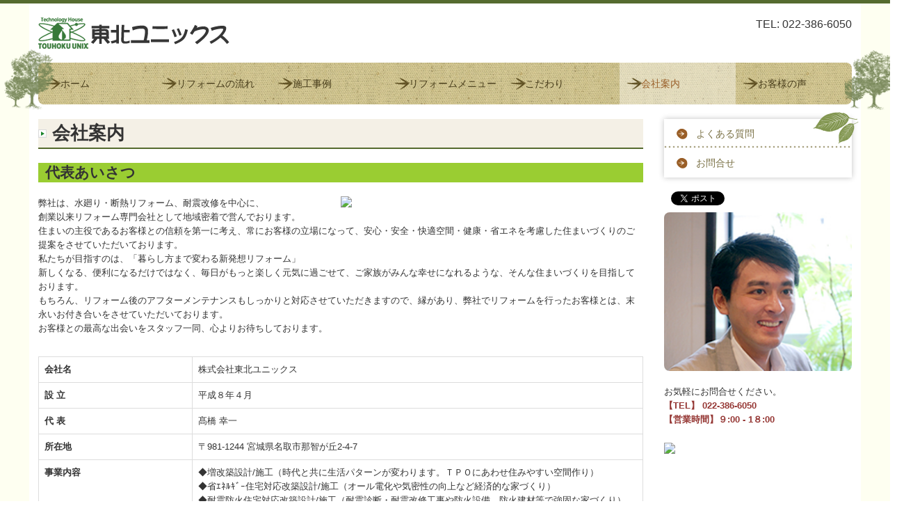

--- FILE ---
content_type: text/html; charset=utf-8
request_url: http://www.touhoku-unix.com/page6
body_size: 6284
content:
<!DOCTYPE html><!--[if lt IE 7]>      <html class="no-js lt-ie10 lt-ie9 lt-ie8 lt-ie7"> <![endif]--><!--[if IE 7]>         <html class="no-js lt-ie10 lt-ie9 lt-ie8"> <![endif]--><!--[if IE 8]>         <html class="no-js lt-ie10 lt-ie9"> <![endif]--><!--[if IE 9]>         <html class="no-js lt-ie10"> <![endif]--><!--[if(gt IE 9)|!(IE)]><!--><html class="no-js" lang="ja"><!--<![endif]--><head>
<style>

    .default-font-Gothic {
      font-family: メイリオ, Meiryo, ヒラギノ角ゴ Pro W3, Hiragino Kaku Gothic Pro, Osaka, ＭＳ Ｐゴシック, sans-serif;
    }
    .slider-wrapper.default-font-Gothic .nivo-caption {
      font-family: メイリオ, Meiryo, ヒラギノ角ゴ Pro W3, Hiragino Kaku Gothic Pro, Osaka, ＭＳ Ｐゴシック, sans-serif;
    }
  

    .default-font-MingDynastyBody {
      font-family: ヒラギノ明朝 Pro W6, Hiragino Mincho Pro, HGS明朝E, ＭＳ Ｐ明朝, serif;
    }
    .slider-wrapper.default-font-MingDynastyBody .nivo-caption {
      font-family: ヒラギノ明朝 Pro W6, Hiragino Mincho Pro, HGS明朝E, ＭＳ Ｐ明朝, serif;
    }
  

    .default-font-RoundLetters {
      font-family: Lucida Grande, segoe UI, ヒラギノ丸ゴ ProN W4, Hiragino Maru Gothic Pro, HG丸ゴシックM-PRO, HGMaruGothicMPRO, メイリオ, Meiryo, Verdana, Arial, sans-serif;
    }
    .slider-wrapper.default-font-RoundLetters .nivo-caption {
      font-family: Lucida Grande, segoe UI, ヒラギノ丸ゴ ProN W4, Hiragino Maru Gothic Pro, HG丸ゴシックM-PRO, HGMaruGothicMPRO, メイリオ, Meiryo, Verdana, Arial, sans-serif;
    }
  

    .default-font-SemiCursiveScript {
      font-family: HG行書体, HGP行書体, cursive;
    }
    .slider-wrapper.default-font-SemiCursiveScript .nivo-caption {
      font-family: HG行書体, HGP行書体, cursive;
    }
  

    .default-font-SansSerif {
      font-family: Helvetica Neue, Helvetica, Arial, sans-serif;
    }
    .slider-wrapper.default-font-SansSerif .nivo-caption {
      font-family: Helvetica Neue, Helvetica, Arial, sans-serif;
    }
  

    .default-font-Serif {
      font-family: Times New Roman, Times, serif;
    }
    .slider-wrapper.default-font-Serif .nivo-caption {
      font-family: Times New Roman, Times, serif;
    }
  

    .default-font-Monospace {
      font-family: Courier, monospace;
    }
    .slider-wrapper.default-font-Monospace .nivo-caption {
      font-family: Courier, monospace;
    }
  

    .default-font-Cursive {
      font-family: Zapf Chancery, cursive;
    }
    .slider-wrapper.default-font-Cursive .nivo-caption {
      font-family: Zapf Chancery, cursive;
    }
  
</style>


  <meta charset="utf-8">
  <meta http-equiv="X-UA-Compatible" content="IE=edge,chrome=1">
      

      

  <title>会社案内 | 東北ユニックス</title>
  <meta name="description" content="">
  <meta name="keywords" content="">
  <meta name="viewport" content="width=device-width">
  <link id="base-css" rel="stylesheet" href="/design/css/base.css?v=8.4.0">
  
  <link id="common-css" rel="stylesheet" href="/design/css/common.css?v=8.4.0"><link id="ad-css" rel="stylesheet" href="/design/css/ad.css?v=8.4.0">
  <link id="layout-css" rel="stylesheet" href="/design/layoutD/css/layout.css?v=8.4.0">
  <link id='global-navi-C004' rel='stylesheet' href='/design/css/global-navi/global-navi-C004.css'/><link id='footer-032' rel='stylesheet' href='/design/css/footer/footer-032.css'/><link id='heading-C011' rel='stylesheet' href='/design/css/heading/heading-C011.css'/>
<link rel='stylesheet' id='site-width-wide-css' href='/design/css/site-width-wide.css'>
<style id='cms-bg-style' type='text/css'>
div.bg-color {background-color: #fefff1;}
div.bg-img {background-image: url(/material/bg01/bg-img-A005.jpg);
}
</style>
<style id='cms-bg-mainvisual-style' type='text/css'>
</style>
<style id='cms-other-style' type='text/css'>
div.border {
                        border-top: 5px solid #556b2f;
}
div.wrapper {
                        padding-top: 5px;
}
footer {
                          border-top: 1px solid #cccccc; padding-top: 20px;
                        }
div.container, div.layout-max-mainvisual div.container-fluid {
                        background-color: rgba(255,255,255, 1); padding: 0 1%;
                      }
</style>
<style id='cms-color-style' type='text/css'>
div.outer { color: #333333; }
div.outer a { color: #808000; }
div.outer a:hover { color: #9acd32; }
[data-module-type*=editable] table th { background-color: #fffff0; color: #333333; }
[data-module-type*=editable] table td { background-color: #ffffff; color: #333333; }
[data-module-type*=editable] .table-bordered th,
                        [data-module-type*=editable] .table-bordered td { border: 1px solid #dddddd; }
                        [data-module-type*=editable] .table-bordered tbody:first-child tr:first-child th,
                        [data-module-type*=editable] .table-bordered tbody:first-child tr:first-child td { border-top: 1px solid #dddddd; }
                        [data-module-type*=editable] .table-underline th,
                        [data-module-type*=editable] .table-underline td { border-bottom: 1px solid #dddddd; }
[data-module-type*=editable] hr { border-top: 1px solid #dddddd; }
[data-module-type*=calendar] table th { color: #ffffff; }[data-module-type*=calendar] table th { background-color: #5E5E5E; }[data-module-type*=calendar] table td:not(:has(.holiday)) { color: #333333; }[data-module-type*=calendar] .calendar-table tbody tr.cl-day-status td .cl-day.holiday { color: #FE3E44; }[data-module-type*=calendar] .calendar-table tbody tr.cl-day-status td .cl-day.sunday { color: #FE3E44; }[data-module-type*=calendar] table.calendar-table thead tr.day-of-week th { border-bottom-color: #cccccc; }[data-module-type*=calendar] table.calendar-table tbody tr.cl-day-status td { border-color: #cccccc; }[data-module-type*=calendar] .ex-column { color: #333333; }[data-module-type*=calendar] .ex-column { background-color: #ffffff; }div#g-translate-wrap { background-color: #ffffff; }
div#g-translate-title { color: #333333; }
ol#breadcrumb li { color: #333333; }
ol#breadcrumb li a { color: #0088cc; }
ol#breadcrumb li a:hover { color: #005580; }
</style>
<style id='cms-header-footer-style' type='text/css'>
header div#header-logo a { color: #333333;}
header div#header-logo a:hover { color: #333333;}
header div.area-text-h1 { color: #333333;}
footer [data-module-type=footer-logo] a { color: #333333;}
footer [data-module-type=footer-logo] a:hover { color: #333333;}
footer ul#footer-link-list li a { color: #808000;}
footer ul#footer-link-list li a:hover { color: #9acd32;}
footer address#footer-copyright { color: #333333; text-align: right;}
</style>

<link id="print-css" rel="stylesheet" href="/design/css/print.css?v=8.4.0" media="print">
  <script id="base-js" src="/design/js/base.js?v=8.4.0"></script>



      <script type='text/javascript'>
        var T2P_siteKey = 'touhoku-unix';
        var T2P_pagePath = 'page6';
        var _snaq = _snaq || [];
        var hostname = location.host
        _snaq.push(['setCollectorUrl', hostname + '/tracker']);
        _snaq.push(['setAppId', 'touhoku-unix:page6']);
        _snaq.push(['setCookieDomain', '']);
        _snaq.push(['trackPageView']);

        (function() {
          var sp = document.createElement('script'); sp.type = 'text/javascript'; sp.async = true; sp.defer = true;
          sp.src = '/common/sp.js';
          var s = document.getElementsByTagName('script')[0]; s.parentNode.insertBefore(sp, s);
        })();
        </script>
  


</head>
<body data-font="timezone" data-timezone="ja">



  <div id="g-translate-wrap" class="g-translate-simple clearfix"><div id="container-g-translate" class="g-container" style="display:none;">
                                      <script>
                                        changeClass();
                                        function changeClass() {
                                          var element = document.getElementById("container-g-translate");
                                          var parent = element.parentNode;
                                          parent.className = "g-translate-hidden clearfix";
                                        }
                                      </script>
                                    </div>
  </div>
  
<div id='bg-color-pat' class='bg-color  '></div>
<div id='bg-img' class='bg-img bg-original bg-position-center-top'><div id='bg-img-color-pat' class='bg-img-color-pat   '></div></div>



<div id='border' class='border' data-top='5' data-bottom='0'></div>
<div id="outer" class="outer">
    <div id="wrapper" class="wrapper">
      <div id="container" class="container container-size-wide">
        <div class="header-wrap">
          <header >
            <!--▼スマートフォン用メニュー-->
            <div class="visible-phone">
              <div class="navbar">
               <!-- ▼ボタン -->
                <a class="btn btn-navbar " data-toggle="collapse" data-target=".nav-collapse"><img src="/design/images/common/btn-sp-menu.png" alt="MENU"></a>
                <!-- ▲ボタン -->
                <div class="container">
                  <div class="nav-collapse collapse">
                    <nav class="global-nav-side-C004-brown" style="">
                      <ul id="global-nav-s"><li><a href="http://www.touhoku-unix.com/page1">ホーム</a></li>
<li><a href="http://www.touhoku-unix.com/page2">リフォームの流れ</a></li>
<li><a href="http://www.touhoku-unix.com/page3">施工事例</a></li>
<li><a href="http://www.touhoku-unix.com/page4">リフォームメニュー</a></li>
<li><a href="http://www.touhoku-unix.com/page5">こだわり</a></li>
<li class="active"><a href="http://www.touhoku-unix.com/page6">会社案内</a></li>
<li><a href="http://www.touhoku-unix.com/page7">お客様の声</a></li>
<li><a href="http://www.touhoku-unix.com/page8">よくある質問</a></li>
<li><a href="http://www.touhoku-unix.com/form/touhoku-unix/page10">お問合せ</a></li>
</ul>
                    </nav>
                  </div>
                </div>
              </div>
            </div>
            <!--▲スマートフォン用メニュー-->
            <div class="row-fluid">
              <div class="area-text-h1 text-h1-upper" data-role="content-h1-upper"><div class="text-align-h1"></div></div>
              <div class="header-inner clearfix" data-role="header"><div class=" span9" data-module-type="cell"><div class="header-inner-content" data-module-type="header-logo">
    <div class="site-name logo-left" id="header-logo" data-align="left">
      <h1><a href="http://www.touhoku-unix.com/"><img alt="東北ユニックス" src="/library/5b69a6d5f2e3cf52514b94e3/5b6a4cce016057176eacd776.png"></a></h1>
    </div>
  </div></div><div class=" span3" data-module-type="cell"><div class="header-inner-content" data-module-type="paragraph-editable">
    <div data-layout="1">
      <div>
        <p id="header-info" style="text-align: right;">
          <font color="" size="3">
            TEL: 022-386-6050
          </font>
        </p>
      </div>
    </div>
  </div></div></div>
              <div class="area-text-h1 text-h1-bottom" data-role="content-h1-bottom"><div class="text-align-h1"></div></div>
            </div>
          </header>
        </div>
        <div class="row global-nav-upper-wrap">
          <div class="span12">
            <nav class="hidden-phone global-nav-upper-C004-brown global-nav-upper-item7" style="">
              <ul id="global-nav1" class="global-nav-upper "><li><a href='http://www.touhoku-unix.com/page1' >ホーム</a></li>
<li><a href='http://www.touhoku-unix.com/page2' >リフォームの流れ</a></li>
<li><a href='http://www.touhoku-unix.com/page3' >施工事例</a></li>
<li><a href='http://www.touhoku-unix.com/page4' >リフォームメニュー</a></li>
<li><a href='http://www.touhoku-unix.com/page5' >こだわり</a></li>
<li class='active'><a href='http://www.touhoku-unix.com/page6' >会社案内</a></li>
<li><a href='http://www.touhoku-unix.com/page7' >お客様の声</a></li>
</ul>
            </nav>
          </div>
        </div>
        <!-- パンくずリストここから -->
        <div class="row breadcrumb-wrap">
          <div class="span12">
            
          </div>
        </div>
        <!-- パンくずリストここまで -->
        <div class="row">
          <div class="span9">
            
            <div data-role="contents"><div class="row" data-module-type="container"><div class=" span9" data-module-type="cell"><div data-module-type="heading"><h2 class="design-tmpl h2-natural-green" data-default-design="natural" data-default-color="green" data-design-class="h2-natural-green">会社案内</h2></div></div></div><div class="row" data-module-type="container"><div class=" span9" data-module-type="cell"><div data-module-type="heading"><h3 class="design-tmpl h3-natural-green" data-default-design="natural" data-default-color="green" data-design-class="h3-natural-green">代表あいさつ</h3></div></div></div><div class="row" data-module-type="container"><div class=" span9" data-module-type="cell"><div data-module-type="pwithimg-editable">
  <div data-layout="r1">
    <div>
      <img ondragstart="return false;" onselectstart="return false;" oncontextmenu="return false;" src="/material/lib03/5400963_1.jpg" unselectable="on">
      <div>
        <p>弊社は、水廻り・断熱リフォーム、耐震改修を中心に、<br>創業以来リフォーム専門会社として地域密着で営んでおります。<br>住まいの主役であるお客様との信頼を第一に考え、常にお客様の立場になって、安心・安全・快適空間・健康・省エネを考慮した住まいづくりのご提案をさせていただいております。<br>私たちが目指すのは、「暮らし方まで変わる新発想リフォーム」<br>新しくなる、便利になるだけではなく、毎日がもっと楽しく元気に過ごせて、ご家族がみんな幸せになれるような、そんな住まいづくりを目指しております。<br>もちろん、リフォーム後のアフターメンテナンスもしっかりと対応させていただきますので、縁があり、弊社でリフォームを行ったお客様とは、末永いお付き合いをさせていただいております。<br>お客様との最高な出会いをスタッフ一同、心よりお待ちしております。<b></b><i></i><u></u><sub></sub><sup></sup><strike></strike><br></p>
      </div>
    </div>
  </div>
</div></div></div><div class="row" data-module-type="container"><div class=" span9" data-module-type="cell"><div data-module-type="table-editable">
<table class="table table-bordered" id="cms-table-layout" data-layout="3"><tbody><tr><td><b>会社名</b></td><td>株式会社東北ユニックス</td></tr><tr><td style="width: 25.464949928469245%; height: 19px;"><b>設 立</b></td><td>平成８年４月</td></tr><tr><td><b>代 表</b></td><td>髙橋 幸一</td></tr><tr><td><b>所在地</b><br></td><td>〒981-1244 宮城県名取市那智が丘2-4-7</td></tr><tr><td><b>事業内容</b></td><td>◆増改築設計/施工（時代と共に生活パターンが変わります。ＴＰＯにあわせ住みやすい空間作り）<br>◆省ｴﾈﾙｷﾞｰ住宅対応改築設計/施工（オール電化や気密性の向上など経済的な家づくり）<br>◆耐震防火住宅対応改築設計/施工（耐震診断・耐震改修工事や防火設備、防火建材等で強固な家づくり）<br>◆３世代住宅対応改築設計/施工（介護施設に頼らず安心して老後を過ごせる家づくり）<br>◆店舗/事務所改築設計/施工（重量物や大型設備などに合わせ床剛性や集客アップのお手伝い）<br>◆新築住宅設計/施工（デザイン性や合理性、お好みに合わせ様々なプランをご提案）<br></td></tr><tr><td><b>営業時間</b></td><td>９：00～18：00</td></tr><tr><td><b>定休日</b></td><td>水曜日</td></tr><tr><td><b>TEL</b></td><td>022-386-6050</td></tr></tbody></table></div></div></div></div>
          </div>
          <div class="span3">
            <nav class="hidden-phone global-nav-side-C004-brown" style="">
              <ul id="global-nav2" class="global-nav-side"><li><a href="http://www.touhoku-unix.com/page8">よくある質問</a></li>
<li><a href="http://www.touhoku-unix.com/form/touhoku-unix/page10">お問合せ</a></li>
</ul>
            </nav>
            <div id='socialbar' class='on'><ul id='snsbar'><li class='fb-btn'>
    <div class="fb-like" data-href="http://www.touhoku-unix.com/page6" data-width="50" data-layout="button_count" data-show-faces="false" data-send="false"></div>
  </li><li class='tw-btn'>
    <a href="https://twitter.com/share" class="twitter-share-button" data-lang="ja" data-count="none" data-url="http://www.touhoku-unix.com/page6">ツイート</a>
  </li></ul>
    <!-- twitter -->
    <script>!function(d,s,id){var js,fjs=d.getElementsByTagName(s)[0],p=/^http:/.test(d.location)?'http':'https';if(!d.getElementById(id)){js=d.createElement(s);js.id=id;js.src=p+'://platform.twitter.com/widgets.js';fjs.parentNode.insertBefore(js,fjs);}}(document, 'script', 'twitter-wjs');</script>

    <!-- facebook -->
    <script>
      var FbResource = {
        fbAppId:"450106218517457",
        fbVersion:"v2.5",
        FBinit:function(){
          FB.init({
            appId:FbResource.fbAppId,
            xfbml:true,
            version:FbResource.fbVersion
          })
        }
      };
      (function(d, s, id) {
        var version = FbResource.fbVersion;
        var appId = FbResource.fbAppId;
        var js, fjs = d.getElementsByTagName(s)[0];
        if (d.getElementById(id)) return;
        js = d.createElement(s); js.id = id;
        js.src = "//connect.facebook.net/ja_JP/sdk.js#xfbml=1&appId="+appId+"&version="+version;
        fjs.parentNode.insertBefore(js, fjs);
      }(document, 'script', 'facebook-jssdk'));
    </script>

    <style>
      ul#snsbar {
        list-style: none;
        margin: 0;
        padding: 0;
      }
      ul#snsbar:after {
        content: " ";
        display: block;
        clear: both;
      }
      ul#snsbar li {
        float: left;
        margin: 0;
        padding: 0;
        margin-right: 10px;
        height: 30px;
      }
      ul#snsbar .pluginCountButton {
        display: none;
      }
      ul#snsbar iframe.twitter-share-button {
        width: 90px !important;
        visibility: visible !important;
        position: static !important;
        height: 20px !important;
      }
    </style>
  </div>
            <div data-role="right-sidebar"><div data-module-type="image-editable">
            <div data-layout="1">
              <div>
                <img class="image-style-radius" ondragstart="return false;" onselectstart="return false;" oncontextmenu="return false;" src="/library/5b69a6d5f2e3cf52514b94e3/5bef888278359f015ebd8c6c.png" unselectable="on">
              </div>
            </div>
          </div><div data-module-type="paragraph-editable">
            <div data-layout="1">
              <div>
                <p></p><p style="text-align: center;"></p><p style="text-align: left;">お気軽にお問合せください。<br><font color="#953734"><b>【TEL】&nbsp;</b><b>022-386-6050</b></font><br><b><font color="#953734">【営業時間】９:00 - 1８:00</font></b></p><p></p><p></p>
              </div>
            </div>
          </div><div data-module-type="image-editable">
  <div data-layout="1">
    <div>
      <a href="http://www.touhoku-unix.com/form/touhoku-unix/page10" data-page-id="5b6a4d2a016057176eacd7b8"><img class="image-style-undefined" ondragstart="return false;" onselectstart="return false;" oncontextmenu="return false;" src="/material/bnr01/110/bnr06.png" unselectable="on"></a>
    </div>
  </div>
</div></div>
          </div>
        </div>
        <footer>
          <div data-role="footer"><div class="row-fluid" data-module-type="container"><div class=" span12" data-module-type="cell"><div data-module-type="footer-pagelink"><ul class="hidden-phone footer-link-natural-green" id="footer-link-list"><li><a href="http://www.touhoku-unix.com/page1">ホーム</a></li><li><a href="http://www.touhoku-unix.com/page2">リフォームの流れ</a></li><li><a href="http://www.touhoku-unix.com/page3">施工事例</a></li><li><a href="http://www.touhoku-unix.com/page4">リフォームメニュー</a></li><li><a href="http://www.touhoku-unix.com/page5">こだわり</a></li><li><a href="http://www.touhoku-unix.com/page6">会社案内</a></li><li><a href="http://www.touhoku-unix.com/page7">お客様の声</a></li><li><a href="http://www.touhoku-unix.com/page8">よくある質問</a></li><li><a href="http://www.touhoku-unix.com/form/touhoku-unix/page10">お問合せ</a></li></ul></div></div></div></div>
          <address id="footer-copyright">Copyright (c) 2018 - 2026 株式会社東北ユニックス All Rights Reserved.</address>
        
</footer>
      </div>
    </div>
  
</div>



<script src="/common/js/jquery.lazyload.min.js"></script>
<script>
$(function() {
  $("img.lazy", "[data-role=main-visual]").lazyload({
    effect: "fadeIn",
    threshold: 200
  });
  $("img.lazy", "[data-role=contents]").lazyload({
    effect: "fadeIn",
    threshold: 200
  });
  $("img.lazy", "[data-role$=sidebar]").lazyload({
    effect: "fadeIn",
    threshold: 200
  });
  $("img.lazy", "[data-role=footer]").lazyload({
    effect: "fadeIn",
    threshold: 200
  });
});
</script>
<script src='https://www.youtube.com/iframe_api'></script>




</body></html>

--- FILE ---
content_type: text/css
request_url: http://www.touhoku-unix.com/design/css/global-navi/global-navi-C004.css
body_size: 4056
content:
@charset "UTF-8";
nav.global-nav-upper-C004-red,
nav.global-nav-side-C004-red,
nav.global-nav-upper-C004-orange,
nav.global-nav-side-C004-orange,
nav.global-nav-upper-C004-yellow,
nav.global-nav-side-C004-yellow,
nav.global-nav-upper-C004-yellowgreen,
nav.global-nav-side-C004-yellowgreen,
nav.global-nav-upper-C004-green,
nav.global-nav-side-C004-green,
nav.global-nav-upper-C004-aqua,
nav.global-nav-side-C004-aqua,
nav.global-nav-upper-C004-blue,
nav.global-nav-side-C004-blue,
nav.global-nav-upper-C004-brown,
nav.global-nav-side-C004-brown,
nav.global-nav-upper-C004-pink,
nav.global-nav-side-C004-pink,
nav.global-nav-upper-C004-purple,
nav.global-nav-side-C004-purple,
nav.global-nav-upper-C004-black,
nav.global-nav-side-C004-black,
nav.global-nav-upper-C004-colorful,
nav.global-nav-side-C004-colorful {
  margin: 0 0 20px;
  padding: 0;
}
nav.global-nav-upper-C004-red ul,
nav.global-nav-side-C004-red ul,
nav.global-nav-upper-C004-orange ul,
nav.global-nav-side-C004-orange ul,
nav.global-nav-upper-C004-yellow ul,
nav.global-nav-side-C004-yellow ul,
nav.global-nav-upper-C004-yellowgreen ul,
nav.global-nav-side-C004-yellowgreen ul,
nav.global-nav-upper-C004-green ul,
nav.global-nav-side-C004-green ul,
nav.global-nav-upper-C004-aqua ul,
nav.global-nav-side-C004-aqua ul,
nav.global-nav-upper-C004-blue ul,
nav.global-nav-side-C004-blue ul,
nav.global-nav-upper-C004-brown ul,
nav.global-nav-side-C004-brown ul,
nav.global-nav-upper-C004-pink ul,
nav.global-nav-side-C004-pink ul,
nav.global-nav-upper-C004-purple ul,
nav.global-nav-side-C004-purple ul,
nav.global-nav-upper-C004-black ul,
nav.global-nav-side-C004-black ul,
nav.global-nav-upper-C004-colorful ul,
nav.global-nav-side-C004-colorful ul {
  list-style: none;
}
nav.global-nav-upper-C004-red ul li,
nav.global-nav-side-C004-red ul li,
nav.global-nav-upper-C004-orange ul li,
nav.global-nav-side-C004-orange ul li,
nav.global-nav-upper-C004-yellow ul li,
nav.global-nav-side-C004-yellow ul li,
nav.global-nav-upper-C004-yellowgreen ul li,
nav.global-nav-side-C004-yellowgreen ul li,
nav.global-nav-upper-C004-green ul li,
nav.global-nav-side-C004-green ul li,
nav.global-nav-upper-C004-aqua ul li,
nav.global-nav-side-C004-aqua ul li,
nav.global-nav-upper-C004-blue ul li,
nav.global-nav-side-C004-blue ul li,
nav.global-nav-upper-C004-brown ul li,
nav.global-nav-side-C004-brown ul li,
nav.global-nav-upper-C004-pink ul li,
nav.global-nav-side-C004-pink ul li,
nav.global-nav-upper-C004-purple ul li,
nav.global-nav-side-C004-purple ul li,
nav.global-nav-upper-C004-black ul li,
nav.global-nav-side-C004-black ul li,
nav.global-nav-upper-C004-colorful ul li,
nav.global-nav-side-C004-colorful ul li {
  padding: 0;
}
nav.global-nav-upper-C004-red ul li a,
nav.global-nav-side-C004-red ul li a,
nav.global-nav-upper-C004-orange ul li a,
nav.global-nav-side-C004-orange ul li a,
nav.global-nav-upper-C004-yellow ul li a,
nav.global-nav-side-C004-yellow ul li a,
nav.global-nav-upper-C004-yellowgreen ul li a,
nav.global-nav-side-C004-yellowgreen ul li a,
nav.global-nav-upper-C004-green ul li a,
nav.global-nav-side-C004-green ul li a,
nav.global-nav-upper-C004-aqua ul li a,
nav.global-nav-side-C004-aqua ul li a,
nav.global-nav-upper-C004-blue ul li a,
nav.global-nav-side-C004-blue ul li a,
nav.global-nav-upper-C004-brown ul li a,
nav.global-nav-side-C004-brown ul li a,
nav.global-nav-upper-C004-pink ul li a,
nav.global-nav-side-C004-pink ul li a,
nav.global-nav-upper-C004-purple ul li a,
nav.global-nav-side-C004-purple ul li a,
nav.global-nav-upper-C004-black ul li a,
nav.global-nav-side-C004-black ul li a,
nav.global-nav-upper-C004-colorful ul li a,
nav.global-nav-side-C004-colorful ul li a {
  display: block;
  text-decoration: none;
}
nav.global-nav-upper-C004-red ul li ul,
nav.global-nav-side-C004-red ul li ul,
nav.global-nav-upper-C004-orange ul li ul,
nav.global-nav-side-C004-orange ul li ul,
nav.global-nav-upper-C004-yellow ul li ul,
nav.global-nav-side-C004-yellow ul li ul,
nav.global-nav-upper-C004-yellowgreen ul li ul,
nav.global-nav-side-C004-yellowgreen ul li ul,
nav.global-nav-upper-C004-green ul li ul,
nav.global-nav-side-C004-green ul li ul,
nav.global-nav-upper-C004-aqua ul li ul,
nav.global-nav-side-C004-aqua ul li ul,
nav.global-nav-upper-C004-blue ul li ul,
nav.global-nav-side-C004-blue ul li ul,
nav.global-nav-upper-C004-brown ul li ul,
nav.global-nav-side-C004-brown ul li ul,
nav.global-nav-upper-C004-pink ul li ul,
nav.global-nav-side-C004-pink ul li ul,
nav.global-nav-upper-C004-purple ul li ul,
nav.global-nav-side-C004-purple ul li ul,
nav.global-nav-upper-C004-black ul li ul,
nav.global-nav-side-C004-black ul li ul,
nav.global-nav-upper-C004-colorful ul li ul,
nav.global-nav-side-C004-colorful ul li ul {
  margin: 0;
  list-style: none;
}
nav.global-nav-upper-C004-red > ul,
nav.global-nav-side-C004-red > ul,
nav.global-nav-upper-C004-orange > ul,
nav.global-nav-side-C004-orange > ul,
nav.global-nav-upper-C004-yellow > ul,
nav.global-nav-side-C004-yellow > ul,
nav.global-nav-upper-C004-yellowgreen > ul,
nav.global-nav-side-C004-yellowgreen > ul,
nav.global-nav-upper-C004-green > ul,
nav.global-nav-side-C004-green > ul,
nav.global-nav-upper-C004-aqua > ul,
nav.global-nav-side-C004-aqua > ul,
nav.global-nav-upper-C004-blue > ul,
nav.global-nav-side-C004-blue > ul,
nav.global-nav-upper-C004-brown > ul,
nav.global-nav-side-C004-brown > ul,
nav.global-nav-upper-C004-pink > ul,
nav.global-nav-side-C004-pink > ul,
nav.global-nav-upper-C004-purple > ul,
nav.global-nav-side-C004-purple > ul,
nav.global-nav-upper-C004-black > ul,
nav.global-nav-side-C004-black > ul,
nav.global-nav-upper-C004-colorful > ul,
nav.global-nav-side-C004-colorful > ul {
  margin: 0;
}
nav.global-nav-upper-C004-red > ul > li,
nav.global-nav-side-C004-red > ul > li,
nav.global-nav-upper-C004-orange > ul > li,
nav.global-nav-side-C004-orange > ul > li,
nav.global-nav-upper-C004-yellow > ul > li,
nav.global-nav-side-C004-yellow > ul > li,
nav.global-nav-upper-C004-yellowgreen > ul > li,
nav.global-nav-side-C004-yellowgreen > ul > li,
nav.global-nav-upper-C004-green > ul > li,
nav.global-nav-side-C004-green > ul > li,
nav.global-nav-upper-C004-aqua > ul > li,
nav.global-nav-side-C004-aqua > ul > li,
nav.global-nav-upper-C004-blue > ul > li,
nav.global-nav-side-C004-blue > ul > li,
nav.global-nav-upper-C004-brown > ul > li,
nav.global-nav-side-C004-brown > ul > li,
nav.global-nav-upper-C004-pink > ul > li,
nav.global-nav-side-C004-pink > ul > li,
nav.global-nav-upper-C004-purple > ul > li,
nav.global-nav-side-C004-purple > ul > li,
nav.global-nav-upper-C004-black > ul > li,
nav.global-nav-side-C004-black > ul > li,
nav.global-nav-upper-C004-colorful > ul > li,
nav.global-nav-side-C004-colorful > ul > li {
  position: relative;
}
nav.global-nav-upper-C004-red > ul > li > a:hover,
nav.global-nav-side-C004-red > ul > li > a:hover,
nav.global-nav-upper-C004-orange > ul > li > a:hover,
nav.global-nav-side-C004-orange > ul > li > a:hover,
nav.global-nav-upper-C004-yellow > ul > li > a:hover,
nav.global-nav-side-C004-yellow > ul > li > a:hover,
nav.global-nav-upper-C004-yellowgreen > ul > li > a:hover,
nav.global-nav-side-C004-yellowgreen > ul > li > a:hover,
nav.global-nav-upper-C004-green > ul > li > a:hover,
nav.global-nav-side-C004-green > ul > li > a:hover,
nav.global-nav-upper-C004-aqua > ul > li > a:hover,
nav.global-nav-side-C004-aqua > ul > li > a:hover,
nav.global-nav-upper-C004-blue > ul > li > a:hover,
nav.global-nav-side-C004-blue > ul > li > a:hover,
nav.global-nav-upper-C004-brown > ul > li > a:hover,
nav.global-nav-side-C004-brown > ul > li > a:hover,
nav.global-nav-upper-C004-pink > ul > li > a:hover,
nav.global-nav-side-C004-pink > ul > li > a:hover,
nav.global-nav-upper-C004-purple > ul > li > a:hover,
nav.global-nav-side-C004-purple > ul > li > a:hover,
nav.global-nav-upper-C004-black > ul > li > a:hover,
nav.global-nav-side-C004-black > ul > li > a:hover,
nav.global-nav-upper-C004-colorful > ul > li > a:hover,
nav.global-nav-side-C004-colorful > ul > li > a:hover {
  text-decoration: none;
}
@media (min-width: 768px) and (max-width: 979px) {
  nav.global-nav-upper-C004-red ul li ul li a,
  nav.global-nav-side-C004-red ul li ul li a,
  nav.global-nav-upper-C004-orange ul li ul li a,
  nav.global-nav-side-C004-orange ul li ul li a,
  nav.global-nav-upper-C004-yellow ul li ul li a,
  nav.global-nav-side-C004-yellow ul li ul li a,
  nav.global-nav-upper-C004-yellowgreen ul li ul li a,
  nav.global-nav-side-C004-yellowgreen ul li ul li a,
  nav.global-nav-upper-C004-green ul li ul li a,
  nav.global-nav-side-C004-green ul li ul li a,
  nav.global-nav-upper-C004-aqua ul li ul li a,
  nav.global-nav-side-C004-aqua ul li ul li a,
  nav.global-nav-upper-C004-blue ul li ul li a,
  nav.global-nav-side-C004-blue ul li ul li a,
  nav.global-nav-upper-C004-brown ul li ul li a,
  nav.global-nav-side-C004-brown ul li ul li a,
  nav.global-nav-upper-C004-pink ul li ul li a,
  nav.global-nav-side-C004-pink ul li ul li a,
  nav.global-nav-upper-C004-purple ul li ul li a,
  nav.global-nav-side-C004-purple ul li ul li a,
  nav.global-nav-upper-C004-black ul li ul li a,
  nav.global-nav-side-C004-black ul li ul li a,
  nav.global-nav-upper-C004-colorful ul li ul li a,
  nav.global-nav-side-C004-colorful ul li ul li a,
  nav.global-nav-upper-C004-red ul li ul li.active a,
  nav.global-nav-side-C004-red ul li ul li.active a,
  nav.global-nav-upper-C004-orange ul li ul li.active a,
  nav.global-nav-side-C004-orange ul li ul li.active a,
  nav.global-nav-upper-C004-yellow ul li ul li.active a,
  nav.global-nav-side-C004-yellow ul li ul li.active a,
  nav.global-nav-upper-C004-yellowgreen ul li ul li.active a,
  nav.global-nav-side-C004-yellowgreen ul li ul li.active a,
  nav.global-nav-upper-C004-green ul li ul li.active a,
  nav.global-nav-side-C004-green ul li ul li.active a,
  nav.global-nav-upper-C004-aqua ul li ul li.active a,
  nav.global-nav-side-C004-aqua ul li ul li.active a,
  nav.global-nav-upper-C004-blue ul li ul li.active a,
  nav.global-nav-side-C004-blue ul li ul li.active a,
  nav.global-nav-upper-C004-brown ul li ul li.active a,
  nav.global-nav-side-C004-brown ul li ul li.active a,
  nav.global-nav-upper-C004-pink ul li ul li.active a,
  nav.global-nav-side-C004-pink ul li ul li.active a,
  nav.global-nav-upper-C004-purple ul li ul li.active a,
  nav.global-nav-side-C004-purple ul li ul li.active a,
  nav.global-nav-upper-C004-black ul li ul li.active a,
  nav.global-nav-side-C004-black ul li ul li.active a,
  nav.global-nav-upper-C004-colorful ul li ul li.active a,
  nav.global-nav-side-C004-colorful ul li ul li.active a {
    font-size: 11px !important;
  }
}
nav.global-nav-upper-C004-red ul li:hover ul li,
nav.global-nav-upper-C004-orange ul li:hover ul li,
nav.global-nav-upper-C004-yellow ul li:hover ul li,
nav.global-nav-upper-C004-yellowgreen ul li:hover ul li,
nav.global-nav-upper-C004-green ul li:hover ul li,
nav.global-nav-upper-C004-aqua ul li:hover ul li,
nav.global-nav-upper-C004-blue ul li:hover ul li,
nav.global-nav-upper-C004-brown ul li:hover ul li,
nav.global-nav-upper-C004-pink ul li:hover ul li,
nav.global-nav-upper-C004-purple ul li:hover ul li,
nav.global-nav-upper-C004-black ul li:hover ul li,
nav.global-nav-upper-C004-colorful ul li:hover ul li {
  height: 100% !important;
}
nav.global-nav-upper-C004-red > ul,
nav.global-nav-upper-C004-orange > ul,
nav.global-nav-upper-C004-yellow > ul,
nav.global-nav-upper-C004-yellowgreen > ul,
nav.global-nav-upper-C004-green > ul,
nav.global-nav-upper-C004-aqua > ul,
nav.global-nav-upper-C004-blue > ul,
nav.global-nav-upper-C004-brown > ul,
nav.global-nav-upper-C004-pink > ul,
nav.global-nav-upper-C004-purple > ul,
nav.global-nav-upper-C004-black > ul,
nav.global-nav-upper-C004-colorful > ul {
  font-size: 14px;
}
nav.global-nav-upper-C004-red > ul > li > a,
nav.global-nav-upper-C004-orange > ul > li > a,
nav.global-nav-upper-C004-yellow > ul > li > a,
nav.global-nav-upper-C004-yellowgreen > ul > li > a,
nav.global-nav-upper-C004-green > ul > li > a,
nav.global-nav-upper-C004-aqua > ul > li > a,
nav.global-nav-upper-C004-blue > ul > li > a,
nav.global-nav-upper-C004-brown > ul > li > a,
nav.global-nav-upper-C004-pink > ul > li > a,
nav.global-nav-upper-C004-purple > ul > li > a,
nav.global-nav-upper-C004-black > ul > li > a,
nav.global-nav-upper-C004-colorful > ul > li > a {
  padding: 20px 0 20px 19%;
}
nav.global-nav-upper-C004-red > ul > li > ul > li > a,
nav.global-nav-upper-C004-orange > ul > li > ul > li > a,
nav.global-nav-upper-C004-yellow > ul > li > ul > li > a,
nav.global-nav-upper-C004-yellowgreen > ul > li > ul > li > a,
nav.global-nav-upper-C004-green > ul > li > ul > li > a,
nav.global-nav-upper-C004-aqua > ul > li > ul > li > a,
nav.global-nav-upper-C004-blue > ul > li > ul > li > a,
nav.global-nav-upper-C004-brown > ul > li > ul > li > a,
nav.global-nav-upper-C004-pink > ul > li > ul > li > a,
nav.global-nav-upper-C004-purple > ul > li > ul > li > a,
nav.global-nav-upper-C004-black > ul > li > ul > li > a,
nav.global-nav-upper-C004-colorful > ul > li > ul > li > a {
  padding: 12px 3px 11px 19%;
  font-size: 13px;
}
nav.global-nav-side-C004-red > ul,
nav.global-nav-side-C004-orange > ul,
nav.global-nav-side-C004-yellow > ul,
nav.global-nav-side-C004-yellowgreen > ul,
nav.global-nav-side-C004-green > ul,
nav.global-nav-side-C004-aqua > ul,
nav.global-nav-side-C004-blue > ul,
nav.global-nav-side-C004-brown > ul,
nav.global-nav-side-C004-pink > ul,
nav.global-nav-side-C004-purple > ul,
nav.global-nav-side-C004-black > ul,
nav.global-nav-side-C004-colorful > ul {
  font-size: 14px;
}
nav.global-nav-side-C004-red > ul > li > a,
nav.global-nav-side-C004-orange > ul > li > a,
nav.global-nav-side-C004-yellow > ul > li > a,
nav.global-nav-side-C004-yellowgreen > ul > li > a,
nav.global-nav-side-C004-green > ul > li > a,
nav.global-nav-side-C004-aqua > ul > li > a,
nav.global-nav-side-C004-blue > ul > li > a,
nav.global-nav-side-C004-brown > ul > li > a,
nav.global-nav-side-C004-pink > ul > li > a,
nav.global-nav-side-C004-purple > ul > li > a,
nav.global-nav-side-C004-black > ul > li > a,
nav.global-nav-side-C004-colorful > ul > li > a {
  padding: 11px 0 11px 17%;
}
nav.global-nav-side-C004-red > ul > li > ul > li > a,
nav.global-nav-side-C004-orange > ul > li > ul > li > a,
nav.global-nav-side-C004-yellow > ul > li > ul > li > a,
nav.global-nav-side-C004-yellowgreen > ul > li > ul > li > a,
nav.global-nav-side-C004-green > ul > li > ul > li > a,
nav.global-nav-side-C004-aqua > ul > li > ul > li > a,
nav.global-nav-side-C004-blue > ul > li > ul > li > a,
nav.global-nav-side-C004-brown > ul > li > ul > li > a,
nav.global-nav-side-C004-pink > ul > li > ul > li > a,
nav.global-nav-side-C004-purple > ul > li > ul > li > a,
nav.global-nav-side-C004-black > ul > li > ul > li > a,
nav.global-nav-side-C004-colorful > ul > li > ul > li > a {
  padding: 11px 3px 11px 17%;
  font-size: 13px;
}
@media (min-width: 768px) and (max-width: 979px) {
  nav.global-nav-upper-C004-red > ul > li > a,
  nav.global-nav-upper-C004-orange > ul > li > a,
  nav.global-nav-upper-C004-yellow > ul > li > a,
  nav.global-nav-upper-C004-yellowgreen > ul > li > a,
  nav.global-nav-upper-C004-green > ul > li > a,
  nav.global-nav-upper-C004-aqua > ul > li > a,
  nav.global-nav-upper-C004-blue > ul > li > a,
  nav.global-nav-upper-C004-brown > ul > li > a,
  nav.global-nav-upper-C004-pink > ul > li > a,
  nav.global-nav-upper-C004-purple > ul > li > a,
  nav.global-nav-upper-C004-black > ul > li > a,
  nav.global-nav-upper-C004-colorful > ul > li > a {
    padding-left: 17%;
  }
}
nav.global-nav-upper-C004-red {
  position: relative;
}
nav.global-nav-upper-C004-red:before {
  z-index: 5;
  content: "";
  position: absolute;
  top: -20px;
  right: -65px;
  width: 75px;
  height: 88px;
  background: url("../../images/global-navi/C004/red/tree-right-upper.png") no-repeat right top;
}
nav.global-nav-upper-C004-red > ul {
  background: url("../../images/global-navi/C004/red/bg-upper.png") repeat;
  -webkit-border-radius: 8px;
  -moz-border-radius: 8px;
  border-radius: 8px;
  position: relative;
}
nav.global-nav-upper-C004-red > ul:before {
  z-index: 5;
  content: "";
  position: absolute;
  top: -20px;
  left: -50px;
  width: 75px;
  height: 88px;
  background: url("../../images/global-navi/C004/red/tree-left-upper.png") no-repeat left top;
}
nav.global-nav-upper-C004-red > ul > li > a {
  background-image: url("../../images/global-navi/C004/red/arrow-upper.png");
  background-repeat: no-repeat;
  background-position: 7% center;
  color: #473c1a;
}
nav.global-nav-upper-C004-red > ul > li > a:hover {
  background-color: #fff;
  background-color: rgba(255,255,255,0.4);
  color: #db3535;
}
nav.global-nav-upper-C004-red > ul > li.active > a {
  background-color: #fff;
  background-color: rgba(255,255,255,0.4);
  color: #db3535;
}
nav.global-nav-upper-C004-red > ul > li > ul > li {
  background-color: #ddd7b7;
  background: rgba(221,215,183,0.9);
}
nav.global-nav-upper-C004-red > ul > li > ul > li > a {
  color: #7b7247;
  background-image: url("../../images/global-navi/C004/red/arrow-sub.png");
  background-repeat: no-repeat;
  background-position: 7% center;
}
nav.global-nav-upper-C004-red > ul > li > ul > li > a:hover {
  color: #db3535;
  background-color: #e9e4cc;
}
nav.global-nav-upper-C004-red > ul > li > ul > li.active > a {
  color: #db3535;
  background-color: #e9e4cc;
}
nav.global-nav-side-C004-red > ul {
  background: #fff;
  -webkit-box-shadow: #c3c3c3 0px 0px 8px 0;
  -moz-box-shadow: #c3c3c3 0px 0px 8px 0;
  box-shadow: #c3c3c3 0px 0px 8px 0;
  position: relative;
}
nav.global-nav-side-C004-red > ul:before {
  z-index: 5;
  content: "";
  position: absolute;
  top: -10px;
  right: -10px;
  width: 67px;
  height: 46px;
  background: url("../../images/global-navi/C004/red/leaf-side.png") no-repeat right top;
}
nav.global-nav-side-C004-red > ul > li {
  background-image: url("../../images/global-navi/C004/red/dotted-side.png");
  background-repeat: repeat-x;
  background-position: left bottom;
}
nav.global-nav-side-C004-red > ul > li:last-child {
  background-image: none;
}
nav.global-nav-side-C004-red > ul > li > a {
  background-image: url("../../images/global-navi/C004/red/arrow-side.png");
  background-repeat: no-repeat;
  background-position: 7% center;
  color: #7b7247;
}
nav.global-nav-side-C004-red > ul > li > a:hover {
  color: #db3535;
}
nav.global-nav-side-C004-red > ul > li.active > a {
  color: #db3535;
}
nav.global-nav-side-C004-red > ul > li > ul > li {
  background-color: #ddd7b7;
}
nav.global-nav-side-C004-red > ul > li > ul > li > a {
  color: #7b7247;
  background-image: url("../../images/global-navi/C004/red/arrow-sub.png");
  background-repeat: no-repeat;
  background-position: 7% center;
}
nav.global-nav-side-C004-red > ul > li > ul > li > a:hover {
  color: #db3535;
  background-color: #e9e4cc;
}
nav.global-nav-side-C004-red > ul > li > ul > li.active > a {
  color: #db3535;
  background-color: #e9e4cc;
}
nav.global-nav-upper-C004-orange {
  position: relative;
}
nav.global-nav-upper-C004-orange:before {
  z-index: 5;
  content: "";
  position: absolute;
  top: -20px;
  right: -65px;
  width: 75px;
  height: 88px;
  background: url("../../images/global-navi/C004/orange/tree-right-upper.png") no-repeat right top;
}
nav.global-nav-upper-C004-orange > ul {
  background: url("../../images/global-navi/C004/orange/bg-upper.png") repeat;
  -webkit-border-radius: 8px;
  -moz-border-radius: 8px;
  border-radius: 8px;
  position: relative;
}
nav.global-nav-upper-C004-orange > ul:before {
  z-index: 5;
  content: "";
  position: absolute;
  top: -20px;
  left: -50px;
  width: 75px;
  height: 88px;
  background: url("../../images/global-navi/C004/orange/tree-left-upper.png") no-repeat left top;
}
nav.global-nav-upper-C004-orange > ul > li > a {
  background-image: url("../../images/global-navi/C004/orange/arrow-upper.png");
  background-repeat: no-repeat;
  background-position: 7% center;
  color: #473c1a;
}
nav.global-nav-upper-C004-orange > ul > li > a:hover {
  background-color: #fff;
  background-color: rgba(255,255,255,0.4);
  color: #ec6b06;
}
nav.global-nav-upper-C004-orange > ul > li.active > a {
  background-color: #fff;
  background-color: rgba(255,255,255,0.4);
  color: #ec6b06;
}
nav.global-nav-upper-C004-orange > ul > li > ul > li {
  background-color: #ddd7b7;
  background: rgba(221,215,183,0.9);
}
nav.global-nav-upper-C004-orange > ul > li > ul > li > a {
  color: #7b7247;
  background-image: url("../../images/global-navi/C004/orange/arrow-sub.png");
  background-repeat: no-repeat;
  background-position: 7% center;
}
nav.global-nav-upper-C004-orange > ul > li > ul > li > a:hover {
  color: #ec6b06;
  background-color: #e9e4cc;
}
nav.global-nav-upper-C004-orange > ul > li > ul > li.active > a {
  color: #ec6b06;
  background-color: #e9e4cc;
}
nav.global-nav-side-C004-orange > ul {
  background: #fff;
  -webkit-box-shadow: #c3c3c3 0px 0px 8px 0;
  -moz-box-shadow: #c3c3c3 0px 0px 8px 0;
  box-shadow: #c3c3c3 0px 0px 8px 0;
  position: relative;
}
nav.global-nav-side-C004-orange > ul:before {
  z-index: 5;
  content: "";
  position: absolute;
  top: -10px;
  right: -10px;
  width: 67px;
  height: 46px;
  background: url("../../images/global-navi/C004/orange/leaf-side.png") no-repeat right top;
}
nav.global-nav-side-C004-orange > ul > li {
  background-image: url("../../images/global-navi/C004/orange/dotted-side.png");
  background-repeat: repeat-x;
  background-position: left bottom;
}
nav.global-nav-side-C004-orange > ul > li:last-child {
  background-image: none;
}
nav.global-nav-side-C004-orange > ul > li > a {
  background-image: url("../../images/global-navi/C004/orange/arrow-side.png");
  background-repeat: no-repeat;
  background-position: 7% center;
  color: #7b7247;
}
nav.global-nav-side-C004-orange > ul > li > a:hover {
  color: #ec6b06;
}
nav.global-nav-side-C004-orange > ul > li.active > a {
  color: #ec6b06;
}
nav.global-nav-side-C004-orange > ul > li > ul > li {
  background-color: #ddd7b7;
}
nav.global-nav-side-C004-orange > ul > li > ul > li > a {
  color: #7b7247;
  background-image: url("../../images/global-navi/C004/orange/arrow-sub.png");
  background-repeat: no-repeat;
  background-position: 7% center;
}
nav.global-nav-side-C004-orange > ul > li > ul > li > a:hover {
  color: #ec6b06;
  background-color: #e9e4cc;
}
nav.global-nav-side-C004-orange > ul > li > ul > li.active > a {
  color: #ec6b06;
  background-color: #e9e4cc;
}
nav.global-nav-upper-C004-yellow {
  position: relative;
}
nav.global-nav-upper-C004-yellow:before {
  z-index: 5;
  content: "";
  position: absolute;
  top: -20px;
  right: -65px;
  width: 75px;
  height: 88px;
  background: url("../../images/global-navi/C004/yellow/tree-right-upper.png") no-repeat right top;
}
nav.global-nav-upper-C004-yellow > ul {
  background: url("../../images/global-navi/C004/yellow/bg-upper.png") repeat;
  -webkit-border-radius: 8px;
  -moz-border-radius: 8px;
  border-radius: 8px;
  position: relative;
}
nav.global-nav-upper-C004-yellow > ul:before {
  z-index: 5;
  content: "";
  position: absolute;
  top: -20px;
  left: -50px;
  width: 75px;
  height: 88px;
  background: url("../../images/global-navi/C004/yellow/tree-left-upper.png") no-repeat left top;
}
nav.global-nav-upper-C004-yellow > ul > li > a {
  background-image: url("../../images/global-navi/C004/yellow/arrow-upper.png");
  background-repeat: no-repeat;
  background-position: 7% center;
  color: #473c1a;
}
nav.global-nav-upper-C004-yellow > ul > li > a:hover {
  background-color: #fff;
  background-color: rgba(255,255,255,0.4);
  color: #c19a11;
}
nav.global-nav-upper-C004-yellow > ul > li.active > a {
  background-color: #fff;
  background-color: rgba(255,255,255,0.4);
  color: #c19a11;
}
nav.global-nav-upper-C004-yellow > ul > li > ul > li {
  background-color: #ddd7b7;
  background: rgba(221,215,183,0.9);
}
nav.global-nav-upper-C004-yellow > ul > li > ul > li > a {
  color: #7b7247;
  background-image: url("../../images/global-navi/C004/yellow/arrow-sub.png");
  background-repeat: no-repeat;
  background-position: 7% center;
}
nav.global-nav-upper-C004-yellow > ul > li > ul > li > a:hover {
  color: #c19a11;
  background-color: #e9e4cc;
}
nav.global-nav-upper-C004-yellow > ul > li > ul > li.active > a {
  color: #c19a11;
  background-color: #e9e4cc;
}
nav.global-nav-side-C004-yellow > ul {
  background: #fff;
  -webkit-box-shadow: #c3c3c3 0px 0px 8px 0;
  -moz-box-shadow: #c3c3c3 0px 0px 8px 0;
  box-shadow: #c3c3c3 0px 0px 8px 0;
  position: relative;
}
nav.global-nav-side-C004-yellow > ul:before {
  z-index: 5;
  content: "";
  position: absolute;
  top: -10px;
  right: -10px;
  width: 67px;
  height: 46px;
  background: url("../../images/global-navi/C004/yellow/leaf-side.png") no-repeat right top;
}
nav.global-nav-side-C004-yellow > ul > li {
  background-image: url("../../images/global-navi/C004/yellow/dotted-side.png");
  background-repeat: repeat-x;
  background-position: left bottom;
}
nav.global-nav-side-C004-yellow > ul > li:last-child {
  background-image: none;
}
nav.global-nav-side-C004-yellow > ul > li > a {
  background-image: url("../../images/global-navi/C004/yellow/arrow-side.png");
  background-repeat: no-repeat;
  background-position: 7% center;
  color: #7b7247;
}
nav.global-nav-side-C004-yellow > ul > li > a:hover {
  color: #c19a11;
}
nav.global-nav-side-C004-yellow > ul > li.active > a {
  color: #c19a11;
}
nav.global-nav-side-C004-yellow > ul > li > ul > li {
  background-color: #ddd7b7;
}
nav.global-nav-side-C004-yellow > ul > li > ul > li > a {
  color: #7b7247;
  background-image: url("../../images/global-navi/C004/yellow/arrow-sub.png");
  background-repeat: no-repeat;
  background-position: 7% center;
}
nav.global-nav-side-C004-yellow > ul > li > ul > li > a:hover {
  color: #c19a11;
  background-color: #e9e4cc;
}
nav.global-nav-side-C004-yellow > ul > li > ul > li.active > a {
  color: #c19a11;
  background-color: #e9e4cc;
}
nav.global-nav-upper-C004-yellowgreen {
  position: relative;
}
nav.global-nav-upper-C004-yellowgreen:before {
  z-index: 5;
  content: "";
  position: absolute;
  top: -20px;
  right: -65px;
  width: 75px;
  height: 88px;
  background: url("../../images/global-navi/C004/yellow-green/tree-right-upper.png") no-repeat right top;
}
nav.global-nav-upper-C004-yellowgreen > ul {
  background: url("../../images/global-navi/C004/yellow-green/bg-upper.png") repeat;
  -webkit-border-radius: 8px;
  -moz-border-radius: 8px;
  border-radius: 8px;
  position: relative;
}
nav.global-nav-upper-C004-yellowgreen > ul:before {
  z-index: 5;
  content: "";
  position: absolute;
  top: -20px;
  left: -50px;
  width: 75px;
  height: 88px;
  background: url("../../images/global-navi/C004/yellow-green/tree-left-upper.png") no-repeat left top;
}
nav.global-nav-upper-C004-yellowgreen > ul > li > a {
  background-image: url("../../images/global-navi/C004/yellow-green/arrow-upper.png");
  background-repeat: no-repeat;
  background-position: 7% center;
  color: #473c1a;
}
nav.global-nav-upper-C004-yellowgreen > ul > li > a:hover {
  background-color: #fff;
  background-color: rgba(255,255,255,0.4);
  color: #63a10b;
}
nav.global-nav-upper-C004-yellowgreen > ul > li.active > a {
  background-color: #fff;
  background-color: rgba(255,255,255,0.4);
  color: #63a10b;
}
nav.global-nav-upper-C004-yellowgreen > ul > li > ul > li {
  background-color: #ddd7b7;
  background: rgba(221,215,183,0.9);
}
nav.global-nav-upper-C004-yellowgreen > ul > li > ul > li > a {
  color: #7b7247;
  background-image: url("../../images/global-navi/C004/yellow-green/arrow-sub.png");
  background-repeat: no-repeat;
  background-position: 7% center;
}
nav.global-nav-upper-C004-yellowgreen > ul > li > ul > li > a:hover {
  color: #63a10b;
  background-color: #e9e4cc;
}
nav.global-nav-upper-C004-yellowgreen > ul > li > ul > li.active > a {
  color: #63a10b;
  background-color: #e9e4cc;
}
nav.global-nav-side-C004-yellowgreen > ul {
  background: #fff;
  -webkit-box-shadow: #c3c3c3 0px 0px 8px 0;
  -moz-box-shadow: #c3c3c3 0px 0px 8px 0;
  box-shadow: #c3c3c3 0px 0px 8px 0;
  position: relative;
}
nav.global-nav-side-C004-yellowgreen > ul:before {
  z-index: 5;
  content: "";
  position: absolute;
  top: -10px;
  right: -10px;
  width: 67px;
  height: 46px;
  background: url("../../images/global-navi/C004/yellow-green/leaf-side.png") no-repeat right top;
}
nav.global-nav-side-C004-yellowgreen > ul > li {
  background-image: url("../../images/global-navi/C004/yellow-green/dotted-side.png");
  background-repeat: repeat-x;
  background-position: left bottom;
}
nav.global-nav-side-C004-yellowgreen > ul > li:last-child {
  background-image: none;
}
nav.global-nav-side-C004-yellowgreen > ul > li > a {
  background-image: url("../../images/global-navi/C004/yellow-green/arrow-side.png");
  background-repeat: no-repeat;
  background-position: 7% center;
  color: #7b7247;
}
nav.global-nav-side-C004-yellowgreen > ul > li > a:hover {
  color: #63a10b;
}
nav.global-nav-side-C004-yellowgreen > ul > li.active > a {
  color: #63a10b;
}
nav.global-nav-side-C004-yellowgreen > ul > li > ul > li {
  background-color: #ddd7b7;
}
nav.global-nav-side-C004-yellowgreen > ul > li > ul > li > a {
  color: #7b7247;
  background-image: url("../../images/global-navi/C004/yellow-green/arrow-sub.png");
  background-repeat: no-repeat;
  background-position: 7% center;
}
nav.global-nav-side-C004-yellowgreen > ul > li > ul > li > a:hover {
  color: #63a10b;
  background-color: #e9e4cc;
}
nav.global-nav-side-C004-yellowgreen > ul > li > ul > li.active > a {
  color: #63a10b;
  background-color: #e9e4cc;
}
nav.global-nav-upper-C004-green {
  position: relative;
}
nav.global-nav-upper-C004-green:before {
  z-index: 5;
  content: "";
  position: absolute;
  top: -20px;
  right: -65px;
  width: 75px;
  height: 88px;
  background: url("../../images/global-navi/C004/green/tree-right-upper.png") no-repeat right top;
}
nav.global-nav-upper-C004-green > ul {
  background: url("../../images/global-navi/C004/green/bg-upper.png") repeat;
  -webkit-border-radius: 8px;
  -moz-border-radius: 8px;
  border-radius: 8px;
  position: relative;
}
nav.global-nav-upper-C004-green > ul:before {
  z-index: 5;
  content: "";
  position: absolute;
  top: -20px;
  left: -50px;
  width: 75px;
  height: 88px;
  background: url("../../images/global-navi/C004/green/tree-left-upper.png") no-repeat left top;
}
nav.global-nav-upper-C004-green > ul > li > a {
  background-image: url("../../images/global-navi/C004/green/arrow-upper.png");
  background-repeat: no-repeat;
  background-position: 7% center;
  color: #473c1a;
}
nav.global-nav-upper-C004-green > ul > li > a:hover {
  background-color: #fff;
  background-color: rgba(255,255,255,0.4);
  color: #437c2b;
}
nav.global-nav-upper-C004-green > ul > li.active > a {
  background-color: #fff;
  background-color: rgba(255,255,255,0.4);
  color: #437c2b;
}
nav.global-nav-upper-C004-green > ul > li > ul > li {
  background-color: #ddd7b7;
  background: rgba(221,215,183,0.9);
}
nav.global-nav-upper-C004-green > ul > li > ul > li > a {
  color: #7b7247;
  background-image: url("../../images/global-navi/C004/green/arrow-sub.png");
  background-repeat: no-repeat;
  background-position: 7% center;
}
nav.global-nav-upper-C004-green > ul > li > ul > li > a:hover {
  color: #437c2b;
  background-color: #e9e4cc;
}
nav.global-nav-upper-C004-green > ul > li > ul > li.active > a {
  color: #437c2b;
  background-color: #e9e4cc;
}
nav.global-nav-side-C004-green > ul {
  background: #fff;
  -webkit-box-shadow: #c3c3c3 0px 0px 8px 0;
  -moz-box-shadow: #c3c3c3 0px 0px 8px 0;
  box-shadow: #c3c3c3 0px 0px 8px 0;
  position: relative;
}
nav.global-nav-side-C004-green > ul:before {
  z-index: 5;
  content: "";
  position: absolute;
  top: -10px;
  right: -10px;
  width: 67px;
  height: 46px;
  background: url("../../images/global-navi/C004/green/leaf-side.png") no-repeat right top;
}
nav.global-nav-side-C004-green > ul > li {
  background-image: url("../../images/global-navi/C004/green/dotted-side.png");
  background-repeat: repeat-x;
  background-position: left bottom;
}
nav.global-nav-side-C004-green > ul > li:last-child {
  background-image: none;
}
nav.global-nav-side-C004-green > ul > li > a {
  background-image: url("../../images/global-navi/C004/green/arrow-side.png");
  background-repeat: no-repeat;
  background-position: 7% center;
  color: #7b7247;
}
nav.global-nav-side-C004-green > ul > li > a:hover {
  color: #437c2b;
}
nav.global-nav-side-C004-green > ul > li.active > a {
  color: #437c2b;
}
nav.global-nav-side-C004-green > ul > li > ul > li {
  background-color: #ddd7b7;
}
nav.global-nav-side-C004-green > ul > li > ul > li > a {
  color: #7b7247;
  background-image: url("../../images/global-navi/C004/green/arrow-sub.png");
  background-repeat: no-repeat;
  background-position: 7% center;
}
nav.global-nav-side-C004-green > ul > li > ul > li > a:hover {
  color: #437c2b;
  background-color: #e9e4cc;
}
nav.global-nav-side-C004-green > ul > li > ul > li.active > a {
  color: #437c2b;
  background-color: #e9e4cc;
}
nav.global-nav-upper-C004-aqua {
  position: relative;
}
nav.global-nav-upper-C004-aqua:before {
  z-index: 5;
  content: "";
  position: absolute;
  top: -20px;
  right: -65px;
  width: 75px;
  height: 88px;
  background: url("../../images/global-navi/C004/aqua/tree-right-upper.png") no-repeat right top;
}
nav.global-nav-upper-C004-aqua > ul {
  background: url("../../images/global-navi/C004/aqua/bg-upper.png") repeat;
  -webkit-border-radius: 8px;
  -moz-border-radius: 8px;
  border-radius: 8px;
  position: relative;
}
nav.global-nav-upper-C004-aqua > ul:before {
  z-index: 5;
  content: "";
  position: absolute;
  top: -20px;
  left: -50px;
  width: 75px;
  height: 88px;
  background: url("../../images/global-navi/C004/aqua/tree-left-upper.png") no-repeat left top;
}
nav.global-nav-upper-C004-aqua > ul > li > a {
  background-image: url("../../images/global-navi/C004/aqua/arrow-upper.png");
  background-repeat: no-repeat;
  background-position: 7% center;
  color: #473c1a;
}
nav.global-nav-upper-C004-aqua > ul > li > a:hover {
  background-color: #fff;
  background-color: rgba(255,255,255,0.4);
  color: #09bab8;
}
nav.global-nav-upper-C004-aqua > ul > li.active > a {
  background-color: #fff;
  background-color: rgba(255,255,255,0.4);
  color: #09bab8;
}
nav.global-nav-upper-C004-aqua > ul > li > ul > li {
  background-color: #ddd7b7;
  background: rgba(221,215,183,0.9);
}
nav.global-nav-upper-C004-aqua > ul > li > ul > li > a {
  color: #7b7247;
  background-image: url("../../images/global-navi/C004/aqua/arrow-sub.png");
  background-repeat: no-repeat;
  background-position: 7% center;
}
nav.global-nav-upper-C004-aqua > ul > li > ul > li > a:hover {
  color: #09bab8;
  background-color: #e9e4cc;
}
nav.global-nav-upper-C004-aqua > ul > li > ul > li.active > a {
  color: #09bab8;
  background-color: #e9e4cc;
}
nav.global-nav-side-C004-aqua > ul {
  background: #fff;
  -webkit-box-shadow: #c3c3c3 0px 0px 8px 0;
  -moz-box-shadow: #c3c3c3 0px 0px 8px 0;
  box-shadow: #c3c3c3 0px 0px 8px 0;
  position: relative;
}
nav.global-nav-side-C004-aqua > ul:before {
  z-index: 5;
  content: "";
  position: absolute;
  top: -10px;
  right: -10px;
  width: 67px;
  height: 46px;
  background: url("../../images/global-navi/C004/aqua/leaf-side.png") no-repeat right top;
}
nav.global-nav-side-C004-aqua > ul > li {
  background-image: url("../../images/global-navi/C004/aqua/dotted-side.png");
  background-repeat: repeat-x;
  background-position: left bottom;
}
nav.global-nav-side-C004-aqua > ul > li:last-child {
  background-image: none;
}
nav.global-nav-side-C004-aqua > ul > li > a {
  background-image: url("../../images/global-navi/C004/aqua/arrow-side.png");
  background-repeat: no-repeat;
  background-position: 7% center;
  color: #7b7247;
}
nav.global-nav-side-C004-aqua > ul > li > a:hover {
  color: #09bab8;
}
nav.global-nav-side-C004-aqua > ul > li.active > a {
  color: #09bab8;
}
nav.global-nav-side-C004-aqua > ul > li > ul > li {
  background-color: #ddd7b7;
}
nav.global-nav-side-C004-aqua > ul > li > ul > li > a {
  color: #7b7247;
  background-image: url("../../images/global-navi/C004/aqua/arrow-sub.png");
  background-repeat: no-repeat;
  background-position: 7% center;
}
nav.global-nav-side-C004-aqua > ul > li > ul > li > a:hover {
  color: #09bab8;
  background-color: #e9e4cc;
}
nav.global-nav-side-C004-aqua > ul > li > ul > li.active > a {
  color: #09bab8;
  background-color: #e9e4cc;
}
nav.global-nav-upper-C004-blue {
  position: relative;
}
nav.global-nav-upper-C004-blue:before {
  z-index: 5;
  content: "";
  position: absolute;
  top: -20px;
  right: -65px;
  width: 75px;
  height: 88px;
  background: url("../../images/global-navi/C004/blue/tree-right-upper.png") no-repeat right top;
}
nav.global-nav-upper-C004-blue > ul {
  background: url("../../images/global-navi/C004/blue/bg-upper.png") repeat;
  -webkit-border-radius: 8px;
  -moz-border-radius: 8px;
  border-radius: 8px;
  position: relative;
}
nav.global-nav-upper-C004-blue > ul:before {
  z-index: 5;
  content: "";
  position: absolute;
  top: -20px;
  left: -50px;
  width: 75px;
  height: 88px;
  background: url("../../images/global-navi/C004/blue/tree-left-upper.png") no-repeat left top;
}
nav.global-nav-upper-C004-blue > ul > li > a {
  background-image: url("../../images/global-navi/C004/blue/arrow-upper.png");
  background-repeat: no-repeat;
  background-position: 7% center;
  color: #473c1a;
}
nav.global-nav-upper-C004-blue > ul > li > a:hover {
  background-color: #fff;
  background-color: rgba(255,255,255,0.4);
  color: #1674a8;
}
nav.global-nav-upper-C004-blue > ul > li.active > a {
  background-color: #fff;
  background-color: rgba(255,255,255,0.4);
  color: #1674a8;
}
nav.global-nav-upper-C004-blue > ul > li > ul > li {
  background-color: #ddd7b7;
  background: rgba(221,215,183,0.9);
}
nav.global-nav-upper-C004-blue > ul > li > ul > li > a {
  color: #7b7247;
  background-image: url("../../images/global-navi/C004/blue/arrow-sub.png");
  background-repeat: no-repeat;
  background-position: 7% center;
}
nav.global-nav-upper-C004-blue > ul > li > ul > li > a:hover {
  color: #1674a8;
  background-color: #e9e4cc;
}
nav.global-nav-upper-C004-blue > ul > li > ul > li.active > a {
  color: #1674a8;
  background-color: #e9e4cc;
}
nav.global-nav-side-C004-blue > ul {
  background: #fff;
  -webkit-box-shadow: #c3c3c3 0px 0px 8px 0;
  -moz-box-shadow: #c3c3c3 0px 0px 8px 0;
  box-shadow: #c3c3c3 0px 0px 8px 0;
  position: relative;
}
nav.global-nav-side-C004-blue > ul:before {
  z-index: 5;
  content: "";
  position: absolute;
  top: -10px;
  right: -10px;
  width: 67px;
  height: 46px;
  background: url("../../images/global-navi/C004/blue/leaf-side.png") no-repeat right top;
}
nav.global-nav-side-C004-blue > ul > li {
  background-image: url("../../images/global-navi/C004/blue/dotted-side.png");
  background-repeat: repeat-x;
  background-position: left bottom;
}
nav.global-nav-side-C004-blue > ul > li:last-child {
  background-image: none;
}
nav.global-nav-side-C004-blue > ul > li > a {
  background-image: url("../../images/global-navi/C004/blue/arrow-side.png");
  background-repeat: no-repeat;
  background-position: 7% center;
  color: #7b7247;
}
nav.global-nav-side-C004-blue > ul > li > a:hover {
  color: #1674a8;
}
nav.global-nav-side-C004-blue > ul > li.active > a {
  color: #1674a8;
}
nav.global-nav-side-C004-blue > ul > li > ul > li {
  background-color: #ddd7b7;
}
nav.global-nav-side-C004-blue > ul > li > ul > li > a {
  color: #7b7247;
  background-image: url("../../images/global-navi/C004/blue/arrow-sub.png");
  background-repeat: no-repeat;
  background-position: 7% center;
}
nav.global-nav-side-C004-blue > ul > li > ul > li > a:hover {
  color: #1674a8;
  background-color: #e9e4cc;
}
nav.global-nav-side-C004-blue > ul > li > ul > li.active > a {
  color: #1674a8;
  background-color: #e9e4cc;
}
nav.global-nav-upper-C004-brown {
  position: relative;
}
nav.global-nav-upper-C004-brown:before {
  z-index: 5;
  content: "";
  position: absolute;
  top: -20px;
  right: -65px;
  width: 75px;
  height: 88px;
  background: url("../../images/global-navi/C004/brown/tree-right-upper.png") no-repeat right top;
}
nav.global-nav-upper-C004-brown > ul {
  background: url("../../images/global-navi/C004/brown/bg-upper.png") repeat;
  -webkit-border-radius: 8px;
  -moz-border-radius: 8px;
  border-radius: 8px;
  position: relative;
}
nav.global-nav-upper-C004-brown > ul:before {
  z-index: 5;
  content: "";
  position: absolute;
  top: -20px;
  left: -50px;
  width: 75px;
  height: 88px;
  background: url("../../images/global-navi/C004/brown/tree-left-upper.png") no-repeat left top;
}
nav.global-nav-upper-C004-brown > ul > li > a {
  background-image: url("../../images/global-navi/C004/brown/arrow-upper.png");
  background-repeat: no-repeat;
  background-position: 7% center;
  color: #473c1a;
}
nav.global-nav-upper-C004-brown > ul > li > a:hover {
  background-color: #fff;
  background-color: rgba(255,255,255,0.4);
  color: #995e27;
}
nav.global-nav-upper-C004-brown > ul > li.active > a {
  background-color: #fff;
  background-color: rgba(255,255,255,0.4);
  color: #995e27;
}
nav.global-nav-upper-C004-brown > ul > li > ul > li {
  background-color: #ddd7b7;
  background: rgba(221,215,183,0.9);
}
nav.global-nav-upper-C004-brown > ul > li > ul > li > a {
  color: #7b7247;
  background-image: url("../../images/global-navi/C004/brown/arrow-sub.png");
  background-repeat: no-repeat;
  background-position: 7% center;
}
nav.global-nav-upper-C004-brown > ul > li > ul > li > a:hover {
  color: #995e27;
  background-color: #e9e4cc;
}
nav.global-nav-upper-C004-brown > ul > li > ul > li.active > a {
  color: #995e27;
  background-color: #e9e4cc;
}
nav.global-nav-side-C004-brown > ul {
  background: #fff;
  -webkit-box-shadow: #c3c3c3 0px 0px 8px 0;
  -moz-box-shadow: #c3c3c3 0px 0px 8px 0;
  box-shadow: #c3c3c3 0px 0px 8px 0;
  position: relative;
}
nav.global-nav-side-C004-brown > ul:before {
  z-index: 5;
  content: "";
  position: absolute;
  top: -10px;
  right: -10px;
  width: 67px;
  height: 46px;
  background: url("../../images/global-navi/C004/brown/leaf-side.png") no-repeat right top;
}
nav.global-nav-side-C004-brown > ul > li {
  background-image: url("../../images/global-navi/C004/brown/dotted-side.png");
  background-repeat: repeat-x;
  background-position: left bottom;
}
nav.global-nav-side-C004-brown > ul > li:last-child {
  background-image: none;
}
nav.global-nav-side-C004-brown > ul > li > a {
  background-image: url("../../images/global-navi/C004/brown/arrow-side.png");
  background-repeat: no-repeat;
  background-position: 7% center;
  color: #7b7247;
}
nav.global-nav-side-C004-brown > ul > li > a:hover {
  color: #995e27;
}
nav.global-nav-side-C004-brown > ul > li.active > a {
  color: #995e27;
}
nav.global-nav-side-C004-brown > ul > li > ul > li {
  background-color: #ddd7b7;
}
nav.global-nav-side-C004-brown > ul > li > ul > li > a {
  color: #7b7247;
  background-image: url("../../images/global-navi/C004/brown/arrow-sub.png");
  background-repeat: no-repeat;
  background-position: 7% center;
}
nav.global-nav-side-C004-brown > ul > li > ul > li > a:hover {
  color: #995e27;
  background-color: #e9e4cc;
}
nav.global-nav-side-C004-brown > ul > li > ul > li.active > a {
  color: #995e27;
  background-color: #e9e4cc;
}
nav.global-nav-upper-C004-pink {
  position: relative;
}
nav.global-nav-upper-C004-pink:before {
  z-index: 5;
  content: "";
  position: absolute;
  top: -20px;
  right: -65px;
  width: 75px;
  height: 88px;
  background: url("../../images/global-navi/C004/pink/tree-right-upper.png") no-repeat right top;
}
nav.global-nav-upper-C004-pink > ul {
  background: url("../../images/global-navi/C004/pink/bg-upper.png") repeat;
  -webkit-border-radius: 8px;
  -moz-border-radius: 8px;
  border-radius: 8px;
  position: relative;
}
nav.global-nav-upper-C004-pink > ul:before {
  z-index: 5;
  content: "";
  position: absolute;
  top: -20px;
  left: -50px;
  width: 75px;
  height: 88px;
  background: url("../../images/global-navi/C004/pink/tree-left-upper.png") no-repeat left top;
}
nav.global-nav-upper-C004-pink > ul > li > a {
  background-image: url("../../images/global-navi/C004/pink/arrow-upper.png");
  background-repeat: no-repeat;
  background-position: 7% center;
  color: #473c1a;
}
nav.global-nav-upper-C004-pink > ul > li > a:hover {
  background-color: #fff;
  background-color: rgba(255,255,255,0.4);
  color: #cf4068;
}
nav.global-nav-upper-C004-pink > ul > li.active > a {
  background-color: #fff;
  background-color: rgba(255,255,255,0.4);
  color: #cf4068;
}
nav.global-nav-upper-C004-pink > ul > li > ul > li {
  background-color: #ddd7b7;
  background: rgba(221,215,183,0.9);
}
nav.global-nav-upper-C004-pink > ul > li > ul > li > a {
  color: #7b7247;
  background-image: url("../../images/global-navi/C004/pink/arrow-sub.png");
  background-repeat: no-repeat;
  background-position: 7% center;
}
nav.global-nav-upper-C004-pink > ul > li > ul > li > a:hover {
  color: #cf4068;
  background-color: #e9e4cc;
}
nav.global-nav-upper-C004-pink > ul > li > ul > li.active > a {
  color: #cf4068;
  background-color: #e9e4cc;
}
nav.global-nav-side-C004-pink > ul {
  background: #fff;
  -webkit-box-shadow: #c3c3c3 0px 0px 8px 0;
  -moz-box-shadow: #c3c3c3 0px 0px 8px 0;
  box-shadow: #c3c3c3 0px 0px 8px 0;
  position: relative;
}
nav.global-nav-side-C004-pink > ul:before {
  z-index: 5;
  content: "";
  position: absolute;
  top: -10px;
  right: -10px;
  width: 67px;
  height: 46px;
  background: url("../../images/global-navi/C004/pink/leaf-side.png") no-repeat right top;
}
nav.global-nav-side-C004-pink > ul > li {
  background-image: url("../../images/global-navi/C004/pink/dotted-side.png");
  background-repeat: repeat-x;
  background-position: left bottom;
}
nav.global-nav-side-C004-pink > ul > li:last-child {
  background-image: none;
}
nav.global-nav-side-C004-pink > ul > li > a {
  background-image: url("../../images/global-navi/C004/pink/arrow-side.png");
  background-repeat: no-repeat;
  background-position: 7% center;
  color: #7b7247;
}
nav.global-nav-side-C004-pink > ul > li > a:hover {
  color: #cf4068;
}
nav.global-nav-side-C004-pink > ul > li.active > a {
  color: #cf4068;
}
nav.global-nav-side-C004-pink > ul > li > ul > li {
  background-color: #ddd7b7;
}
nav.global-nav-side-C004-pink > ul > li > ul > li > a {
  color: #7b7247;
  background-image: url("../../images/global-navi/C004/pink/arrow-sub.png");
  background-repeat: no-repeat;
  background-position: 7% center;
}
nav.global-nav-side-C004-pink > ul > li > ul > li > a:hover {
  color: #cf4068;
  background-color: #e9e4cc;
}
nav.global-nav-side-C004-pink > ul > li > ul > li.active > a {
  color: #cf4068;
  background-color: #e9e4cc;
}
nav.global-nav-upper-C004-purple {
  position: relative;
}
nav.global-nav-upper-C004-purple:before {
  z-index: 5;
  content: "";
  position: absolute;
  top: -20px;
  right: -65px;
  width: 75px;
  height: 88px;
  background: url("../../images/global-navi/C004/purple/tree-right-upper.png") no-repeat right top;
}
nav.global-nav-upper-C004-purple > ul {
  background: url("../../images/global-navi/C004/purple/bg-upper.png") repeat;
  -webkit-border-radius: 8px;
  -moz-border-radius: 8px;
  border-radius: 8px;
  position: relative;
}
nav.global-nav-upper-C004-purple > ul:before {
  z-index: 5;
  content: "";
  position: absolute;
  top: -20px;
  left: -50px;
  width: 75px;
  height: 88px;
  background: url("../../images/global-navi/C004/purple/tree-left-upper.png") no-repeat left top;
}
nav.global-nav-upper-C004-purple > ul > li > a {
  background-image: url("../../images/global-navi/C004/purple/arrow-upper.png");
  background-repeat: no-repeat;
  background-position: 7% center;
  color: #473c1a;
}
nav.global-nav-upper-C004-purple > ul > li > a:hover {
  background-color: #fff;
  background-color: rgba(255,255,255,0.4);
  color: #b547a6;
}
nav.global-nav-upper-C004-purple > ul > li.active > a {
  background-color: #fff;
  background-color: rgba(255,255,255,0.4);
  color: #b547a6;
}
nav.global-nav-upper-C004-purple > ul > li > ul > li {
  background-color: #ddd7b7;
  background: rgba(221,215,183,0.9);
}
nav.global-nav-upper-C004-purple > ul > li > ul > li > a {
  color: #7b7247;
  background-image: url("../../images/global-navi/C004/purple/arrow-sub.png");
  background-repeat: no-repeat;
  background-position: 7% center;
}
nav.global-nav-upper-C004-purple > ul > li > ul > li > a:hover {
  color: #b547a6;
  background-color: #e9e4cc;
}
nav.global-nav-upper-C004-purple > ul > li > ul > li.active > a {
  color: #b547a6;
  background-color: #e9e4cc;
}
nav.global-nav-side-C004-purple > ul {
  background: #fff;
  -webkit-box-shadow: #c3c3c3 0px 0px 8px 0;
  -moz-box-shadow: #c3c3c3 0px 0px 8px 0;
  box-shadow: #c3c3c3 0px 0px 8px 0;
  position: relative;
}
nav.global-nav-side-C004-purple > ul:before {
  z-index: 5;
  content: "";
  position: absolute;
  top: -10px;
  right: -10px;
  width: 67px;
  height: 46px;
  background: url("../../images/global-navi/C004/purple/leaf-side.png") no-repeat right top;
}
nav.global-nav-side-C004-purple > ul > li {
  background-image: url("../../images/global-navi/C004/purple/dotted-side.png");
  background-repeat: repeat-x;
  background-position: left bottom;
}
nav.global-nav-side-C004-purple > ul > li:last-child {
  background-image: none;
}
nav.global-nav-side-C004-purple > ul > li > a {
  background-image: url("../../images/global-navi/C004/purple/arrow-side.png");
  background-repeat: no-repeat;
  background-position: 7% center;
  color: #7b7247;
}
nav.global-nav-side-C004-purple > ul > li > a:hover {
  color: #b547a6;
}
nav.global-nav-side-C004-purple > ul > li.active > a {
  color: #b547a6;
}
nav.global-nav-side-C004-purple > ul > li > ul > li {
  background-color: #ddd7b7;
}
nav.global-nav-side-C004-purple > ul > li > ul > li > a {
  color: #7b7247;
  background-image: url("../../images/global-navi/C004/purple/arrow-sub.png");
  background-repeat: no-repeat;
  background-position: 7% center;
}
nav.global-nav-side-C004-purple > ul > li > ul > li > a:hover {
  color: #b547a6;
  background-color: #e9e4cc;
}
nav.global-nav-side-C004-purple > ul > li > ul > li.active > a {
  color: #b547a6;
  background-color: #e9e4cc;
}
nav.global-nav-upper-C004-black {
  position: relative;
}
nav.global-nav-upper-C004-black:before {
  z-index: 5;
  content: "";
  position: absolute;
  top: -20px;
  right: -65px;
  width: 75px;
  height: 88px;
  background: url("../../images/global-navi/C004/black/tree-right-upper.png") no-repeat right top;
}
nav.global-nav-upper-C004-black > ul {
  background: url("../../images/global-navi/C004/black/bg-upper.png") repeat;
  -webkit-border-radius: 8px;
  -moz-border-radius: 8px;
  border-radius: 8px;
  position: relative;
}
nav.global-nav-upper-C004-black > ul:before {
  z-index: 5;
  content: "";
  position: absolute;
  top: -20px;
  left: -50px;
  width: 75px;
  height: 88px;
  background: url("../../images/global-navi/C004/black/tree-left-upper.png") no-repeat left top;
}
nav.global-nav-upper-C004-black > ul > li > a {
  background-image: url("../../images/global-navi/C004/black/arrow-upper.png");
  background-repeat: no-repeat;
  background-position: 7% center;
  color: #473c1a;
}
nav.global-nav-upper-C004-black > ul > li > a:hover {
  background-color: #fff;
  background-color: rgba(255,255,255,0.4);
  color: #313131;
}
nav.global-nav-upper-C004-black > ul > li.active > a {
  background-color: #fff;
  background-color: rgba(255,255,255,0.4);
  color: #313131;
}
nav.global-nav-upper-C004-black > ul > li > ul > li {
  background-color: #ddd7b7;
  background: rgba(221,215,183,0.9);
}
nav.global-nav-upper-C004-black > ul > li > ul > li > a {
  color: #7b7247;
  background-image: url("../../images/global-navi/C004/black/arrow-sub.png");
  background-repeat: no-repeat;
  background-position: 7% center;
}
nav.global-nav-upper-C004-black > ul > li > ul > li > a:hover {
  color: #313131;
  background-color: #e9e4cc;
}
nav.global-nav-upper-C004-black > ul > li > ul > li.active > a {
  color: #313131;
  background-color: #e9e4cc;
}
nav.global-nav-side-C004-black > ul {
  background: #fff;
  -webkit-box-shadow: #c3c3c3 0px 0px 8px 0;
  -moz-box-shadow: #c3c3c3 0px 0px 8px 0;
  box-shadow: #c3c3c3 0px 0px 8px 0;
  position: relative;
}
nav.global-nav-side-C004-black > ul:before {
  z-index: 5;
  content: "";
  position: absolute;
  top: -10px;
  right: -10px;
  width: 67px;
  height: 46px;
  background: url("../../images/global-navi/C004/black/leaf-side.png") no-repeat right top;
}
nav.global-nav-side-C004-black > ul > li {
  background-image: url("../../images/global-navi/C004/black/dotted-side.png");
  background-repeat: repeat-x;
  background-position: left bottom;
}
nav.global-nav-side-C004-black > ul > li:last-child {
  background-image: none;
}
nav.global-nav-side-C004-black > ul > li > a {
  background-image: url("../../images/global-navi/C004/black/arrow-side.png");
  background-repeat: no-repeat;
  background-position: 7% center;
  color: #7b7247;
}
nav.global-nav-side-C004-black > ul > li > a:hover {
  color: #313131;
}
nav.global-nav-side-C004-black > ul > li.active > a {
  color: #313131;
}
nav.global-nav-side-C004-black > ul > li > ul > li {
  background-color: #ddd7b7;
}
nav.global-nav-side-C004-black > ul > li > ul > li > a {
  color: #7b7247;
  background-image: url("../../images/global-navi/C004/black/arrow-sub.png");
  background-repeat: no-repeat;
  background-position: 7% center;
}
nav.global-nav-side-C004-black > ul > li > ul > li > a:hover {
  color: #313131;
  background-color: #e9e4cc;
}
nav.global-nav-side-C004-black > ul > li > ul > li.active > a {
  color: #313131;
  background-color: #e9e4cc;
}
nav.global-nav-upper-C004-colorful {
  position: relative;
}
nav.global-nav-upper-C004-colorful:before {
  z-index: 5;
  content: "";
  position: absolute;
  top: -20px;
  right: -65px;
  width: 75px;
  height: 88px;
  background: url("../../images/global-navi/C004/colorful/tree-right-upper.png") no-repeat right top;
}
nav.global-nav-upper-C004-colorful > ul {
  background: url("../../images/global-navi/C004/colorful/bg-upper.png") repeat;
  -webkit-border-radius: 8px;
  -moz-border-radius: 8px;
  border-radius: 8px;
  position: relative;
}
nav.global-nav-upper-C004-colorful > ul:before {
  z-index: 5;
  content: "";
  position: absolute;
  top: -20px;
  left: -50px;
  width: 75px;
  height: 88px;
  background: url("../../images/global-navi/C004/colorful/tree-left-upper.png") no-repeat left top;
}
nav.global-nav-upper-C004-colorful > ul > li:nth-child(5n+1):hover > a {
  color: #ec6b06;
}
nav.global-nav-upper-C004-colorful > ul > li:nth-child(5n+1).active > a {
  color: #ec6b06;
}
nav.global-nav-upper-C004-colorful > ul > li:nth-child(5n+2):hover > a {
  color: #c19a11;
}
nav.global-nav-upper-C004-colorful > ul > li:nth-child(5n+2).active > a {
  color: #c19a11;
}
nav.global-nav-upper-C004-colorful > ul > li:nth-child(5n+3):hover > a {
  color: #63a10b;
}
nav.global-nav-upper-C004-colorful > ul > li:nth-child(5n+3).active > a {
  color: #63a10b;
}
nav.global-nav-upper-C004-colorful > ul > li:nth-child(5n+4):hover > a {
  color: #437c2b;
}
nav.global-nav-upper-C004-colorful > ul > li:nth-child(5n+4).active > a {
  color: #437c2b;
}
nav.global-nav-upper-C004-colorful > ul > li:nth-child(5n+5):hover > a {
  color: #09bab8;
}
nav.global-nav-upper-C004-colorful > ul > li:nth-child(5n+5).active > a {
  color: #09bab8;
}
nav.global-nav-upper-C004-colorful > ul > li > a {
  background-image: url("../../images/global-navi/C004/colorful/arrow-upper.png");
  background-repeat: no-repeat;
  background-position: 7% center;
  color: #473c1a;
}
nav.global-nav-upper-C004-colorful > ul > li > a:hover {
  background-color: #fff;
  background-color: rgba(255,255,255,0.4);
  color: #ec6b06;
}
nav.global-nav-upper-C004-colorful > ul > li.active > a {
  background-color: #fff;
  background-color: rgba(255,255,255,0.4);
  color: #ec6b06;
}
nav.global-nav-upper-C004-colorful > ul > li > ul > li {
  background-color: #ddd7b7;
  background: rgba(221,215,183,0.9);
}
nav.global-nav-upper-C004-colorful > ul > li > ul > li > a {
  color: #7b7247;
  background-image: url("../../images/global-navi/C004/colorful/arrow-sub.png");
  background-repeat: no-repeat;
  background-position: 7% center;
}
nav.global-nav-upper-C004-colorful > ul > li > ul > li > a:hover {
  color: #cf4068;
  background-color: #e9e4cc;
}
nav.global-nav-upper-C004-colorful > ul > li > ul > li.active > a {
  color: #cf4068;
  background-color: #e9e4cc;
}
nav.global-nav-side-C004-colorful > ul {
  background: #fff;
  -webkit-box-shadow: #c3c3c3 0px 0px 8px 0;
  -moz-box-shadow: #c3c3c3 0px 0px 8px 0;
  box-shadow: #c3c3c3 0px 0px 8px 0;
  position: relative;
}
nav.global-nav-side-C004-colorful > ul:before {
  z-index: 5;
  content: "";
  position: absolute;
  top: -10px;
  right: -10px;
  width: 67px;
  height: 46px;
  background: url("../../images/global-navi/C004/colorful/leaf-side.png") no-repeat right top;
}
nav.global-nav-side-C004-colorful > ul > li {
  background-image: url("../../images/global-navi/C004/colorful/dotted-side.png");
  background-repeat: repeat-x;
  background-position: left bottom;
}
nav.global-nav-side-C004-colorful > ul > li:last-child {
  background-image: none;
}
nav.global-nav-side-C004-colorful > ul > li:nth-child(5n+1) > a {
  background-image: url("../../images/global-navi/C004/colorful/arrow-side1.png");
}
nav.global-nav-side-C004-colorful > ul > li:nth-child(5n+1):hover > a {
  color: #ec6b06;
}
nav.global-nav-side-C004-colorful > ul > li:nth-child(5n+1).active > a {
  color: #ec6b06;
}
nav.global-nav-side-C004-colorful > ul > li:nth-child(5n+2) > a {
  background-image: url("../../images/global-navi/C004/colorful/arrow-side2.png");
}
nav.global-nav-side-C004-colorful > ul > li:nth-child(5n+2):hover > a {
  color: #c19a11;
}
nav.global-nav-side-C004-colorful > ul > li:nth-child(5n+2).active > a {
  color: #c19a11;
}
nav.global-nav-side-C004-colorful > ul > li:nth-child(5n+3) > a {
  background-image: url("../../images/global-navi/C004/colorful/arrow-side3.png");
}
nav.global-nav-side-C004-colorful > ul > li:nth-child(5n+3):hover > a {
  color: #63a10b;
}
nav.global-nav-side-C004-colorful > ul > li:nth-child(5n+3).active > a {
  color: #63a10b;
}
nav.global-nav-side-C004-colorful > ul > li:nth-child(5n+4) > a {
  background-image: url("../../images/global-navi/C004/colorful/arrow-side4.png");
}
nav.global-nav-side-C004-colorful > ul > li:nth-child(5n+4):hover > a {
  color: #437c2b;
}
nav.global-nav-side-C004-colorful > ul > li:nth-child(5n+4).active > a {
  color: #437c2b;
}
nav.global-nav-side-C004-colorful > ul > li:nth-child(5n+5) > a {
  background-image: url("../../images/global-navi/C004/colorful/arrow-side5.png");
}
nav.global-nav-side-C004-colorful > ul > li:nth-child(5n+5):hover > a {
  color: #09bab8;
}
nav.global-nav-side-C004-colorful > ul > li:nth-child(5n+5).active > a {
  color: #09bab8;
}
nav.global-nav-side-C004-colorful > ul > li > a {
  background-image: url("../../images/global-navi/C004/colorful/arrow-side1.png");
  background-repeat: no-repeat;
  background-position: 7% center;
  color: #7b7247;
}
nav.global-nav-side-C004-colorful > ul > li > a:hover {
  color: #ec6b06;
}
nav.global-nav-side-C004-colorful > ul > li.active > a {
  color: #ec6b06;
}
nav.global-nav-side-C004-colorful > ul > li > ul > li {
  background-color: #ddd7b7;
}
nav.global-nav-side-C004-colorful > ul > li > ul > li > a {
  color: #7b7247;
  background-image: url("../../images/global-navi/C004/colorful/arrow-sub.png");
  background-repeat: no-repeat;
  background-position: 7% center;
}
nav.global-nav-side-C004-colorful > ul > li > ul > li > a:hover {
  color: #cf4068;
  background-color: #e9e4cc;
}
nav.global-nav-side-C004-colorful > ul > li > ul > li.active > a {
  color: #cf4068;
  background-color: #e9e4cc;
}
@media (min-width: 768px) and (max-width: 979px) {
  nav.global-nav-upper-C004-red > ul > li > a,
  nav.global-nav-upper-C004-orange > ul > li > a,
  nav.global-nav-upper-C004-yellow > ul > li > a,
  nav.global-nav-upper-C004-yellowgreen > ul > li > a,
  nav.global-nav-upper-C004-green > ul > li > a,
  nav.global-nav-upper-C004-aqua > ul > li > a,
  nav.global-nav-upper-C004-blue > ul > li > a,
  nav.global-nav-upper-C004-brown > ul > li > a,
  nav.global-nav-upper-C004-pink > ul > li > a,
  nav.global-nav-upper-C004-purple > ul > li > a,
  nav.global-nav-upper-C004-black > ul > li > a,
  nav.global-nav-upper-C004-colorful > ul > li > a {
    background-size: 14% 24%;
    background-position: 2px center;
  }
}
@media (max-width: 767px) {
  nav.global-nav-side-C004-red > ul:before,
  nav.global-nav-side-C004-orange > ul:before,
  nav.global-nav-side-C004-yellow > ul:before,
  nav.global-nav-side-C004-yellowgreen > ul:before,
  nav.global-nav-side-C004-green > ul:before,
  nav.global-nav-side-C004-aqua > ul:before,
  nav.global-nav-side-C004-blue > ul:before,
  nav.global-nav-side-C004-brown > ul:before,
  nav.global-nav-side-C004-pink > ul:before,
  nav.global-nav-side-C004-purple > ul:before,
  nav.global-nav-side-C004-black > ul:before,
  nav.global-nav-side-C004-colorful > ul:before {
    top: 3px;
    right: 0;
  }
}
